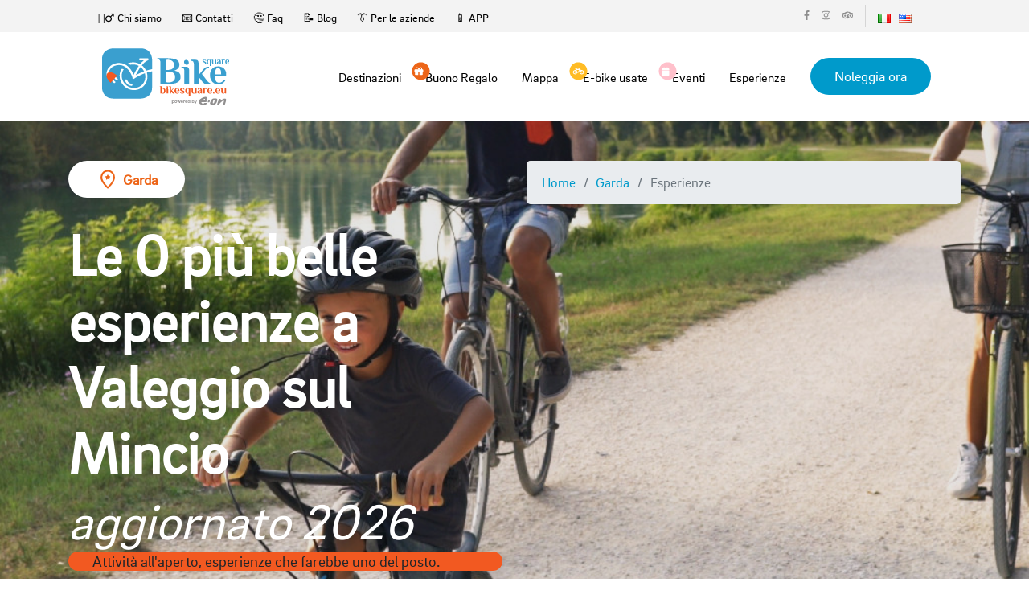

--- FILE ---
content_type: text/html; charset=UTF-8
request_url: https://ebike.bikesquare.eu/ita/destinations/experience/a-valeggio-sul-mincio?%2Feng%2Fdestinations%2Fexperience%2Fa-valeggio-sul-mincio=&%2Fita%2Fdestinations%2Fexperience%2Fa-valeggio-sul-mincio=
body_size: 5367
content:
<!doctype html>
<html lang="ita">


<head>
    <title>Le 0 più belle esperienze a Valeggio sul Mincio - Aggiornato 2026 | BikeSquare</title>
  <meta charset="utf-8">  <link rel="icon" href="/ebike2021/img/favicon.ico">

  <meta name="viewport" content="width=device-width, initial-scale=1">
  <meta http-equiv="content-language" content="ita" />
  <meta name="google-site-verification" content="I4HMyyOSVdb-E5mKe5VKCIE1MERkDvu3ymTXSwGfQBY" />
  <meta name="author" content="BikeSquare" />
    <meta property="og:type" content="website">
  <meta property="og:url" content="https://ebike.bikesquare.eu/ita/destinations/experience/a-valeggio-sul-mincio?/ita/destinations/experience/a-valeggio-sul-mincio&%2Feng%2Fdestinations%2Fexperience%2Fa-valeggio-sul-mincio=&%2Fita%2Fdestinations%2Fexperience%2Fa-valeggio-sul-mincio=">
  <link rel="canonical" href="https://ebike.bikesquare.eu/ita/destinations/experience/a-valeggio-sul-mincio?/ita/destinations/experience/a-valeggio-sul-mincio&%2Feng%2Fdestinations%2Fexperience%2Fa-valeggio-sul-mincio=&%2Fita%2Fdestinations%2Fexperience%2Fa-valeggio-sul-mincio=" />
  <meta property="og:title" content="Le 0 più belle esperienze a Valeggio sul Mincio - Aggiornato 2026, BikeSquare ">
    <meta property="og:image" content="">
    <meta property="og:locale" content="ita">
  <meta property="fb:pages" content="https://www.facebook.com/BikeSquaree/" />

  <meta name="apple-itunes-app" content="app-id=1346583687" />
  <meta name="apple-mobile-web-app-capable" content="no" />
  <meta name="apple-mobile-web-app-title" content="BikeSquare" />
  <link rel="alternate" href="android-app://eu.bikesquare.ebike" />

  <meta name="MobileOptimized" content="width" />
  <meta name="HandheldFriendly" content="true" />

  <meta name="description" content="Avventure all&#039;aria aperta a Valeggio sul Mincio, attività escursioni e esperienze."><meta name="keywords" content="Esperienze in ebike a Valeggio sul Mincio, cose da fare a Valeggio sul Mincio, esperienze a Valeggio sul Mincio">
  <link rel="stylesheet" href="/js/node_modules/bootstrap/dist/css/bootstrap.min.css">  <link rel="stylesheet" href="/js/node_modules/bootstrap-vue/dist/bootstrap-vue.css">  <link rel="stylesheet" href="/js/node_modules/bootstrap-icons/font/bootstrap-icons.css">
  <link rel="stylesheet" href="/ebike2021/css/spinner.css">
  <link rel="stylesheet" href="/ebike2021/css/style.css">  <link rel="stylesheet" href="/ebike2021/css/mix/Destinations/view.css?id=43ea976c3073e7a9ab4b">    

  <noscript>
    <style>
        [v-cloak] {
            display: revert !important;
        }
        .cloak-spinner {
            display: none;
        }
    </style>
  </noscript>

  
<!-- Google Tag Manager -->
<script>(function(w,d,s,l,i){w[l]=w[l]||[];w[l].push({'gtm.start':
new Date().getTime(),event:'gtm.js'});var f=d.getElementsByTagName(s)[0],
j=d.createElement(s),dl=l!='dataLayer'?'&l='+l:'';j.async=true;j.src=
'https://www.googletagmanager.com/gtm.js?id='+i+dl;f.parentNode.insertBefore(j,f);
})(window,document,'script','dataLayer','GTM-MZHBSCF');</script>
<!-- End Google Tag Manager --></head>

<body class="page-page">
  
<!-- Google Tag Manager (noscript) -->
<noscript><iframe src="https://www.googletagmanager.com/ns.html?id=GTM-MZHBSCF"
height="0" width="0" style="display:none;visibility:hidden"></iframe></noscript>
<!-- End Google Tag Manager (noscript) -->
  
  <div id="app">
    <div>
      <!-- mobile menu -->
      <div v-show="showMobile" style="display:none">
        
<div class="mobile-menu d-flex flex-column">
  <header class="header">
    <div class="header-content d-flex align-items-center">
      <div class="container-fluid">
        <div class="row justify-content-center">
          <div class="col-xl-10 d-flex align-items-center justify-content-between">
            <a href="/ita" class="logo"><img src="/ebike2021/img/logo.png" alt="logo" class="d-block"></a>
            <div class="header-content-block d-flex align-items-center">
              <div class="nav-icon d-flex align-items-center" @click="showMobileMenu()"><span class="flex-grow-1"></span></div>
            </div>
          </div>
        </div>
      </div>
    </div>
  </header>
  <!--//End Header-->

  <div class="mobile-menu-content flex-grow-1 d-flex align-items-center justify-content-center">
    <div class="mobile-menu-block">
      <div class="mobile-menu-row">
        <div class="d-flex  justify-content-center">
                                            <a class="pr-2" href="/ita/destinations/experience/a-valeggio-sul-mincio?%2Fita%2Fdestinations%2Fexperience%2Fa-valeggio-sul-mincio=&%2Feng%2Fdestinations%2Fexperience%2Fa-valeggio-sul-mincio=">
                            <img src="/img/flags/it.png" alt="it">            </a>
                                  <a class="pr-2" href="/eng/destinations/experience/a-valeggio-sul-mincio?%2Fita%2Fdestinations%2Fexperience%2Fa-valeggio-sul-mincio=&%2Feng%2Fdestinations%2Fexperience%2Fa-valeggio-sul-mincio=">
                            <img src="/img/flags/en.png" alt="en">            </a>
                  </div>
      </div>
      <div class="mobile-menu-row">
        <ul class="mobile-menu-links">
          <li><a href="/ita/destinations">Destinazioni</a></li>
          <li><a href="/buono-regalo"><span><i class="fa fa-gift" style="font-size: 14px; font-weight: 100"></i></span> Buono Regalo</a></li>
          <li><a href="https://shop.bikesquare.eu" target="_blank"><span><i class="fa fa-bicycle" style="font-size: 14px; font-weight: 100"></i></span> E-bike usate</a></li>
          <li><a href="/ita/percorsi?tipo=6" title="esperienze tutto compreso">Esperienze</a></li>

          <li><a href="/ita/mappa?destinazione=9">Mappa</a></li>
          <li><a href="/eng/garda/percorsi">Percorsi</a></li>
          <li><a href="/eng/garda/prezzi">Prezzi</a></li>
          <li><a href="/app">APP</a></li>
        </ul>
      </div>
      <div class="mobile-menu-row text-center">
        <div class="header-top-media d-inline-flex align-items-center">
          <a href="https://www.facebook.com/BikeSquaree" target="_blank"><i class="fab fa-facebook-f"></i></a>
          <a href="https://www.instagram.com/BikeSquaree/" target="_blank"><i class="fab fa-instagram"></i></a>
          <a href="https://www.tripadvisor.it/Attraction_Review-g1549791-d14063881-Reviews-BikeSquare-Novello_Province_of_Cuneo_Piedmont.html" target="_blank"><i class="fab fa-tripadvisor"></i></a>
        </div>
        <div><a href="/destinations/prenota/" class="btn btn-danger">Noleggia ora</a></div>
      </div>
    </div>
  </div>

</div>      </div>
      <!-- /mobile-menu -->

      <div class="wrapper">

        <header class="header page-header">
          <div class="header-top d-none d-md-flex align-items-center">
  <div class="container-fluid">
    <div class="row justify-content-center">
      <div class="col-xl-10 d-flex align-items-center justify-content-between">
        <ul class="header-top-links d-flex align-items-center">
          <li><a href="/ita/pages/chi-siamo">🙎‍♂️ Chi siamo</a></li>
          <li><a href="/contact">📧 Contatti</a></li>
          <li><a href="/ita/pages/faq">🤔 Faq</a></li>
          <li><a href="https://b2b.bikesquare.eu/blog" target="b2b">📝 Blog</a></li>
          <li><a href="/ita/pages/aziende">👔 Per le aziende</a></li>          
          <li><a href="/app">📱 APP</a></li>
        </ul>
        <div class="header-top-block d-flex">
          <div class="header-top-column">
            <div class="header-top-media d-flex align-items-center">
              <a href="https://www.facebook.com/bikesquaree" target="_blank"><i class="fab fa-facebook-f"></i></a>
              <a href="https://www.instagram.com/bikesquaree" target="_blank"><i class="fab fa-instagram"></i></a>
              <a href="https://www.tripadvisor.it/Attraction_Review-g1549791-d14063881-Reviews-BikeSquare-Novello_Province_of_Cuneo_Piedmont.html" target="_blank"><i class="fab fa-tripadvisor"></i></a>
            </div>
          </div>
          <div class="header-top-column d-flex ">
            
    <li class="m-0">
                <a class="pr-2" href="/ita/destinations/experience/a-valeggio-sul-mincio">
                        <img src="/img/flags/it.png" alt="it">        </a>
    </li>
    <li class="m-0">
                <a class="pr-2" href="/eng/destinations/experience/a-valeggio-sul-mincio">
                        <img src="/img/flags/en.png" alt="en">        </a>
    </li>
          </div>
        </div>
      </div>
    </div>
  </div>
</div>          
<div class="header-content d-flex align-items-center">
  <div class="container-fluid">
    <div class="row justify-content-center">
      <div class="col-xl-10 d-flex align-items-center justify-content-between">
        <a href="/ita" class="logo"><img src="/ebike2021/img/footer-logo.png" alt="logo" class="d-block">        </a>
        <div class="header-content-block d-flex align-items-center">
          <nav class="menu d-none d-md-block">
            <ul class="d-flex align-items-center">
              <li><a href="/ita/destinations">Destinazioni</a></li>
              <li><a href="/buono-regalo"><span class="gift"><i class="fa fa-gift" style="font-size: 14px; padding-left:3px; font-weight: 100"></i></span>Buono Regalo</a></li>
              <li><a href="/ita/mappa?destinazione=9">Mappa</a></li>
              <li><a href="https://shop.bikesquare.eu" target="_blank"><span class="gift" style="background-color: #ffbc25;"><i class="fa fa-bicycle" style="font-size: 14px; padding-left:4px; font-weight: 100"></i></span> E-bike usate</a></li>
              <li><a href="/ita/percorsi?tipo=5" title="Eventi"><span class="gift" style="background-color: pink;"><i class="fa fa-calendar" style="font-size: 15px; padding-left:4px;"></i></span> Eventi</a></li>
              <li><a href="/ita/percorsi?tipo=6" title="esperienze tutto compreso">Esperienze</a></li>

            </ul>
          </nav>
                      <a href="https://prenota.bikesquare.eu/ita/contacts/prenota/garda" class="btn btn-primary">Noleggia ora</a>
                    <div class="nav-icon d-md-none d-flex align-items-center" @click="showMobileMenu()"><span class="flex-grow-1"></span></div>
        </div>
      </div>
    </div>
  </div>
</div>        </header>

        <main class="main">
          <div v-if="false">
            <!-- Stop displaying this as soon as site loaded -->
            <div class="cloak-spinner"></div>
          </div>
          <div v-cloak>
            <!-- Variabili passate dalla CakePHPView -->
<!-- /Variabili passate dalla CakePHPView -->

<div class="page-banner page-banner-destinations d-flex align-items-center"
  style="background-image: url(/images/bikesquare/destinations/garda/9/copertina/garda.jpg)">
  <div class="container" data-0="opacity:1;" data-top="opacity:1;">
    <div class="row">
      <div class="col-md-6">
		<div class="langhe d-inline-flex align-items-center justify-content-center">
			<span><img src="/ebike2021/img/langhe-icon.png" alt="" class="d-block"></span>
			<span>Garda</span>
		</div>
        <h1>Le 0 più belle esperienze a Valeggio sul Mincio <br> <i class="small">aggiornato 2026</i></h1>
        <p class="page-header-desc">Attività all'aperto, esperienze che farebbe uno del posto.</p>
      </div><!-- End .col-md-6 -->
      <div class="col-md-6">
        <ol class="breadcrumb">
          <li class="breadcrumb-item"><a href="/">Home</a></li>
          <li class="breadcrumb-item"><a href="/ita/garda/">Garda</a></li>
          <li class="breadcrumb-item active">Esperienze</li>
        </ol>
      </div><!-- End .col-md-6 -->
    </div><!-- End .row -->
  </div><!-- End .container -->
</div><!-- End .page-header -->

<div class="container parallax">

  <div class="row">
    <!-- prima riga presentazione -->
    <div
      class="col-10">
      <h2>Esperienze a Valeggio sul Mincio - Scoprire il territorio a Valeggio sul Mincio -  Outdoor a Valeggio sul Mincio - a Valeggio sul Mincio all'aperto.</h2>
      <p class="servizi">Stai cercando il modo migliore per vivere un'esperienza unica a Valeggio sul Mincio?<br>
        Scegli un'avventura in sella ad una bici elettrica! <br>
        La ebike è <strong>gratificante</strong>, ti permette di raggiungere la cima di un paesino arroccato, di affrontare una salita impegnativa. La ebike è anche <strong>divertente</strong> perché mentre pedali puoi chiacchierare, guardarti intorno, avvicinarti ai punti più suggestivi e scoprire panorami da favola a Valeggio sul Mincio. </p>
    </div>
  </div><!-- End presentazione -->
  
  <div class=" mb50"></div>
  <div class="row">
    <div class="col-10 offset-md-2">
    
        </div>
  </div>
  <div class=" mb50"></div>

  




  <div class="row">
        <div class="col-md-6">
                      <h2>Esperienze indimenticabili su due ruote a Valeggio sul Mincio</h2>
                <p class="servizi">Hai già provato l'esperienza di pedalare su una bici elettrica? Anche se non sei allenato puoi pedalare divertendoti, goderti il vento sulla faccia, ammirare il paesaggio e...in un attimo sei già alla fine della salita. 
                <br>Questa sì che sarà un'esperienza indimenticabile!<br>
                </p>      <div class="x-small text-muted">ultimo aggiornamento:
        18-12-2025</div>
    </div>
   
        <div class="col-md-6">
                      <h2>Esperienze e scoperta del territorio</h2>
                <p class="servizi">Con BikeSquare puoi avvicinarti e scoprire il territorio in sella ad una ebike. Puoi organizzare (e noi ti aiutiamo ad organizzare) diverse attività: una visita in cantina, una lezione di cucina regionale, una lezione di yoga oppure potrai scoprire quel prodotto tipico a Valeggio sul Mincio che da tempo volevi assaggiare. Dove? nei punti partner di BikeSquare che sono pronti e felici di ospitare nuovi ospiti. 
                <br>Dove li trovi? tutti sull'APP BikeSquare che suggerisce i percorsi da fare in bici o in bici elettrica!</p>      <div class="x-small text-muted">ultimo aggiornamento:
        31-12-2025</div>
    </div>
   
        <div class="col-md-6">
                      <h2>Servizi per chi affitta le biciclette a Valeggio sul Mincio</h2>
                <p class="servizi">Vuoi <b>affittare una bicicletta</b> ma vorresti avere anche qualche servizio aggiuntivo: sapere cosa vedere e dove fermarti, ricevere aiuto in caso di emergenza, trasporto bagagli, una guida che ti accompagni lungo il giro. BikeSquare offre tuttii servizi per rendere il tuo giro in bici o la tua breve vacanza una vera passeggiata. </p>      <div class="x-small text-muted">ultimo aggiornamento:
        05-01-2026</div>
    </div>
   
        <div class="col-md-6">
                      <h2>Punti di Ricarica e-bike a Valeggio sul Mincio</h2>
                <p class="servizi">Sei in giro in bici elettrica ed hai bisogno di caricare? I partner di BikeSquare sono attrezzati per offrirti una presa, mentre mangi un panino oppure fai una breve sosta con un caffé. Il tempo sufficiente per guadagnare qualche chilometro di autonomia.</p>      <div class="x-small text-muted">ultimo aggiornamento:
        29-12-2025</div>
    </div>
   
      </div>

</div>
</div>          </div>
        </main>
        <!--//End Main-->
        
      </div>
      <!--//End Wrapper-->

      <footer class="footer"> <div class="row g-0 m-0">

  <div class="col-xl-9 p-0 order-xl-2">
    <div class="footer-block d-flex">
      <div class="footer-content flex-grow-1 d-flex flex-column">
        <div class="footer-content-top flex-grow-1 d-flex align-items-center">
          <div class="row flex-grow-1 justify-content-between">
            <div class="col-auto d-none d-md-block">
              <h6>Sitemap</h6>
              <ul>
                <li><a href="/ita/destinations">Destinazioni</a></li>
                <li><a href="/ita/mappa">Mappa</a></li>
                <li><a href="/ita/percorsi">Percorsi</a></li>
                <li><a href="/ita/pages/buono-regalo">Gift cards</a></li>
                <li><a href="https://b2b.bikesquare.eu/marketplace">Marketplace</a></li>
                <li><a href="/destinations/prenota">Noleggia ora</a></li>
              </ul>
            </div>
            <div class="col-auto">
              <h6>Partners</h6>
              <ul>
                <li><a href="https://b2b.bikesquare.eu/target/hotel-ristorante-produttore">Agriturismi, bar, ristoranti e produttori</a></li>
                <li><a href="https://b2b.bikesquare.eu/target/come-diventare-bike-hotel">Come diventare BikeHotel BikeSquare</a></li>
                <li><a href="https://b2b.bikesquare.eu/target/noleggiatore-negozio-bici">Noleggiatore</a></li>
                <li><a href="https://b2b.bikesquare.eu/target/noleggiatore-negozio-bici">Come aprire un punto di noleggio e-bike?</a></li>
                <li><a href="https://b2b.bikesquare.eu/target/produttore-ebike">Produttore di bici</a></li>
                <li><a href="https://b2b.bikesquare.eu/target/territorio-pa-consorzio">Territorio, PA, Consorzio</a></li>
                <li><a href="https://b2b.bikesquare.eu/target/ambassador">Tour Operator, blogger e Ciclo Guide</a></li>
              </ul>
            </div>
            <div class="col-auto d-none d-md-flex flex-column">
              <h6>Altri link</h6>
              <ul class="flex-grow-1">
                <li><a href="/ita/pages/chi-siamo">Chi siamo</a></li>
                <li><a href="https://b2b.bikesquare.eu/blog">Blog</a></li>
                <li><a href="/ita/pages/faq">Faq</a></li>
                <li><a href="/contact">Contatti</a></li>
                <li><a href="/ita/pages/privacy">Privacy Policy</a></li>
                <li><a href="https://prenota.bikesquare.eu/pages/condizioni-generali">
                  Condizioni Generali</a></li>
                
                <li> <a href="/pages/informativa-estesa-sui-cookie">Cookies Policy</a></li>
                <li><a href="#" onclick="document.cookie='cookiebar=;expires=Thu, 01 Jan 1970 00:00:01 GMT;path=/'; setupCookieBar(); return false;">Cambia le impostazioni dei cookies</a>

              </ul>
              <div class="social-media-links d-inline-flex align-items-center">
                <a href="https://www.facebook.com/BikeSquare.eu"><i class="fab fa-facebook-f"></i></a>
                <a href="https://twitter.com/bikesquareeu"><i class="fab fa-twitter"></i></a>
                <a href="https://www.instagram.com/BikeSquareEu/"><i class="fab fa-instagram"></i></a>
                <a href="https://www.tripadvisor.it/Attraction_Review-g1549791-d14063881-Reviews-BikeSquare-Novello_Province_of_Cuneo_Piedmont.html"><i class="fab fa-tripadvisor"></i></a>
              </div>
            </div>
          </div>
        </div>
        <div class="footer-content-bottom d-sm-flex d-md-none align-items-end">
          <div class="row rows align-items-end justify-content-between">
            <div class="col-8 columns">
              <p class="text-sm">© MobilitySquare srl - PMI Innovativa e Società Benefit - Loc. Ciocchini, 18 - 12060 Novello (CN) - p.iva 03642740041 REA: CN-305985</p>
            </div>
            <div class="col-auto columns">
              <div class="social-media-links d-inline-flex align-items-center">
                <a href="https://www.facebook.com/BikeSquare.eu"><i class="fab fa-facebook-f"></i></a>
                <a href="https://twitter.com/bikesquareeu"><i class="fab fa-twitter"></i></a>
                <a href="https://www.instagram.com/BikeSquareEu/"><i class="fab fa-instagram"></i></a>
                <a href="https://www.tripadvisor.it/Attraction_Review-g1549791-d14063881-Reviews-BikeSquare-Novello_Province_of_Cuneo_Piedmont.html"><i class="fab fa-tripadvisor"></i></a>
              </div>
            </div>
          </div>
        </div>
        <div class="footer-content-bottom">
          <p class="text-sm">Il noleggio delle bici elettriche nelle singole destinazioni è gestito da operatori locali che usano il marchio BikeSquare.            BikeSquare non è un'agenzia di viaggio nè un tour operator, ma una rete di soggetti autonomi che collaborano per promuovere il cicloturismo. Ogni servizio è erogato in autonomia dai soggetti che il cliente sceglie. Alcuni tour operator collaborano con BikeSquare per la vendita di pacchetti che si appoggiano sui partner di BikeSquare.</p>
        </div>
      </div>
    </div>
  </div>

  <div class="col-xl-3 p-0 order-xl-1 d-none d-md-block">
    <div class="footer-block d-xl-flex">
      <div class="footer-sidebar flex-grow-1 d-flex flex-column">
        <div class="footer-logo-wrap flex-grow-1 d-flex align-items-center">
          <a href="/"><img src="/ebike2021/img/footer-logo.png" alt="Logo BikeSquare" class="d-block"></a>
        </div>
        <div class="copyright">
          <p class="text-sm">© MobilitySquare srl - PMI Innovativa e Società Benefit - Loc. Ciocchini, 18 - 12060 Novello (CN) - p.iva 03642740041 REA: CN-305985</p>
        </div>
      </div>
    </div>
  </div>

</div></footer>
      <!--//End Footer-->
    </div>
  </div>

  <script src="/ebike2021/js/all.min.js"></script>

  <script src="/ebike2021/js/mix/Destinations/view.js?id=3ba4dc161137cb367fd2" defer="defer"></script><script>var $destination_id = 9;
</script>  <script src="/js/node_modules/vue/dist/vue.min.js"></script><script src="/js/node_modules/bootstrap-vue/dist/bootstrap-vue.min.js"></script><script src="/js/node_modules/bootstrap-vue/dist/bootstrap-vue-icons.min.js"></script><script src="/js/node_modules/axios/dist/axios.min.js"></script><script src="/js/vue/app.js"></script>

</body>

</html>

--- FILE ---
content_type: text/css
request_url: https://ebike.bikesquare.eu/ebike2021/css/spinner.css
body_size: 302
content:
[v-cloak] {
  display: none;
}

[v-cloak] .v-cloak--block {
	display: block;
}

[v-cloak] .v-cloak--inline {
	display: inline;
}

[v-cloak] .v-cloak--inlineBlock {
	display: inline-block;
}

[v-cloak] .v-cloak--hidden {
	display: none;
}

[v-cloak] .v-cloak--invisible {
	visibility: hidden;
}

.v-cloak--block,
.v-cloak--inline,
.v-cloak--inlineBlock {
	display: none;
}


/* from https://tobiasahlin.com/spinkit/ */

.cloak-spinner {
	width: 40px;
	height: 40px;
	background-color: orangered;
	margin: 300px auto;
	-webkit-animation: sk-rotateplane 1.2s infinite ease-in-out;
	animation: sk-rotateplane 1.2s infinite ease-in-out;
}

@-webkit-keyframes sk-rotateplane {
	0% {
		-webkit-transform: perspective(120px)
	}
	50% {
		-webkit-transform: perspective(120px) rotateY(180deg)
	}
	100% {
		-webkit-transform: perspective(120px) rotateY(180deg) rotateX(180deg)
	}
}

@keyframes sk-rotateplane {
	0% {
		transform: perspective(120px) rotateX(0deg) rotateY(0deg);
		-webkit-transform: perspective(120px) rotateX(0deg) rotateY(0deg)
	}
	50% {
		transform: perspective(120px) rotateX(-180.1deg) rotateY(0deg);
		-webkit-transform: perspective(120px) rotateX(-180.1deg) rotateY(0deg)
	}
	100% {
		transform: perspective(120px) rotateX(-180deg) rotateY(-179.9deg);
		-webkit-transform: perspective(120px) rotateX(-180deg) rotateY(-179.9deg);
	}
}

--- FILE ---
content_type: text/css
request_url: https://ebike.bikesquare.eu/ebike2021/css/style.css
body_size: 5884
content:
@charset "utf-8";

/* CSS Document */


/*--Import GLOBAL CSS--*/

@import url(global.css);

body {
    font-family: var(--font-family);
}

.container-fluid {
    padding-left: 15px;
    padding-right: 15px;
}

.mobile-menu {
    min-height: 100vh;
    background-color: var(--primary-color);
    position: fixed;
    left: 0;
    /* top: -100%; */
    width: 100%;
    z-index: 999;
    transition: all 0.3s ease-in-out;
}

.mobile-menu-links li:not(:last-child) {
    margin-bottom: 20px;
}

.mobile-menu-links li {
    text-align: center;
}

.mobile-menu-links li a {
    font-size: 30px;
    font-weight: 700;
    color: #fff;
    line-height: 1;
}

.mobile-menu-row {
    padding: 6vh 30px;
}

.mobile-menu-row:not(:last-child) {
    border-bottom: 1px solid #fff;
}

.mobile-menu .header-top-media a,
.mobile-menu .header-top-media a:hover {
    color: #fff;
}

.mobile-menu .header-top-media a:not(:last-child) {
    margin-right: 25px;
}

.mobile-menu .header-top-media:not(:last-child) {
    margin-bottom: 6vh;
}

@media(max-width:575px) {
    .mobile-menu-links li a {
        font-size: 24px;
    }

    .mobile-menu-row {
        padding: 6vh 20px;
    }
}

@media(max-width:480px) {
    .mobile-menu-links li a {
        font-size: 20px;
    }

    .mobile-menu-row {
        padding: 6vh 15px;
    }
}

.hero-section {
    min-height: 100vh;
    background: url(/ebike2021/img/hero-bg.webp), url(/ebike2021/img/hero-bg.resized.jpg);
    background-position: center top;
    background-repeat: no-repeat;
    background-size: cover;
    position: relative;
}

.header.position-absolute {
    left: 0;
    top: 0;
    width: 100%;
    z-index: 99;
}

.header-top {
    min-height: 40px;
    background-color: #f3f3f3;
    padding: 5px 0;
}

.header-top-links li:not(:last-child) {
    margin-right: 25px;
}

.header-top-links li a {
    font-size: 14px;
    color: #8D8D8D;
}

.header-top-links li a:hover {
    color: var(--primary-color);
}

.header-top-column {
    padding: 0 30px;
}

.header-top-column:not(:last-child) {
    border-right: 1px solid #D5D5D5;
}

.header-top-media a {
    display: block;
    padding: 5px 0;
    line-height: 15px;
    font-size: 12px;
    color: #8D8D8D;
}

.header-top-media a:hover {
    color: var(--primary-color);
}

.header-top-media a:not(:last-child) {
    margin-right: 15px;
}

.header-arrow-link {
    font-size: 10px;
    color: #8D8D8D;
}

.header-arrow-link span {
    margin-right: 8px;
}

.header-arrow-link svg {
    height: 9px;
    position: relative;
    top: 1px;
}

.header-arrow-link:hover {
    color: var(--primary-color);
}

.header-content {
    min-height: 110px;
    padding: 10px 0;
}

.logo img {
    max-width: 158px;
}

.header-content .menu:not(:last-child) {
    margin-right: 50px;
}

.menu ul li:not(:last-child) {
    margin-right: 50px;
}

.menu ul li a {
    font-size: 18px;
    /*color: #fff;*/
    position: relative;
}

.menu ul li a:hover {
    color: var(--secondary-color);
}

header .header-content-block ul li a {
    color: #000;
}

header.page-header {
    background-color: #fff;
    box-shadow: 0 1px 12px rgba(0, 0, 0, 0.08);
}

header.page-header ul li a {
    color: #000;
}

.gift {
    display: flex;
    align-items: center;
    justify-content: cent;
    width: 22px;
    height: 22px;
    border-radius: 100%;
    background-color: var(--secondary-color);
    position: absolute;
    left: 0;
    top: 0;
    transform: translate(-75%, -30%);
    font-size: 10px;
    color: #fff;
}

.hero-section h1 {
    color: #fff;
}

.hero-search:not(:first-child) {
    margin-top: 10vh;
}

.hero-search {
    min-height: 120px;
    background-color: #fff;
    border-radius: 100px;
    padding: 15px 50px;
}

.hero-search-label {
    font-size: 18px;
    font-weight: 700;
    color: #1A1A1A;
}

.hero-search-fields {
    max-width: 700px;
    padding: 0 30px;
}

.hero-search-fields>.row.rows {
    margin: 0 -30px;
}

.hero-search-fields>.row.rows>.columns {
    padding: 0 30px;
}

.hero-search-fields>.row.rows>.columns:not(:last-child) {
    border-right: 1px solid #D6D6D6;
}

.hero-search-field {
    border: 0;
    background: none;
    padding: 0;
    width: 100%;
    color: #8D8D8D;
    font-size: 18px;
}

.mobile-search-form:not(:first-child) {
    margin-top: 40px;
}

.mobile-search {
    min-height: 70px;
    border-radius: 50px;
    width: 100%;
    background-color: #fff;
    padding: 10px 50px;
    font-size: 18px;
    text-align: center;
    border: 0;
}

.main {
    padding: 0px 0;
}

.main .section {
    padding: 0px 0;
}

.section-header:not(:last-child) {
    margin-bottom: 80px;
}

.cards>.row.rows {
    margin: -10px;
}

.cards>.row.rows>.columns {
    padding: 10px;
}

.VueCarousel .card-image,
.card-image {
    height: 290px;
    background-size: cover;
    background-repeat: no-repeat;
    background-position: center center;
    display: flex;
}

.leaflet-popup-content .card-image {
    height: 200px;
    background-size: cover;
    background-repeat: no-repeat;
    background-position: center center;
    display: flex;
}

.card-image:not(:last-child) {
    margin-bottom: 30px;
}

.card-image-content {
    flex-grow: 1;
    position: relative;
    /* padding: 15px 20px; */
}

.card-image-content::before {
    position: absolute;
    left: 0;
    bottom: 0;
    width: 100%;
    height: 50%;
    pointer-events: none;
    content: "";
    background: linear-gradient(to bottom, rgba(0, 0, 0, 0) 0%, rgba(0, 0, 0, 0.5) 100%);
    z-index: 10;
}

.card-labels {
    display: flex;
    align-items: center;
    margin: -3px;
    padding: 10px;
    position: relative;
    z-index: 1;
}

.card-labels span {
    padding: 3px;
}

.card-label {
    padding: 5px 10px;
    line-height: 12px;
    text-align: center;
    border-radius: 25px;
    font-size: 10px;
    color: #fff;
    margin: 2px;
}

.card-label.card-label-primary {
    background-color: var(--primary-color);
}

.card-label.card-label-secondary {
    background-color: var(--secondary-color);
}

.card-image-content p {
    color: #fff;
    position: relative;
    z-index: 1;
    padding: 15px;
}

.card-content-header:not(:last-child) {
    margin-bottom: 20px;
}

.card-content-header p {
    font-weight: 700;
}

.card-content-block p {
    color: var(--text-color);
    max-width: 75%;
}

.card-content-block:not(:last-child) {
    margin-bottom: 30px;
}

.card-link {
    font-size: 14px;
    color: var(--primary-color);
}

.card-link:hover {
    color: var(--secondary-color);
}

.card-icon {
    width: 30px;
    height: 30px;
    border-radius: 100%;
    display: flex;
    align-items: center;
    justify-content: center;
}

.card-icon:not(:last-child) {
    margin-right: 15px;
}

.app-store {
    min-height: 780px;
    background-color: #008eca;
    /* background-color: #009ACB; */
    border-radius: 40px;
    overflow: hidden;
}

.app-store h1,
.app-store p {
    color: #fff;
}

.app-store h1:not(:last-child),
.app-store-block:not(:last-child) {
    margin-bottom: 50px;
}

.app-store-block p {
    max-width: 70%;
}

.app-store-phone {
    position: relative;
}

.app-store-phone img {
    max-width: 80%;
}

.app-store-phone-1 {
    transform: translateY(18%) rotate(25deg);
    position: relative;
    z-index: 1;
}

.app-store-phone-ghost {
    position: absolute;
    left: 0;
    top: 0;
    width: 100%;
    height: 100%;
    transform: translate(15%, 55%) rotate(25deg);
    z-index: 0;
}

video {
    /* override other styles to make responsive */
    width: 100% !important;
    height: auto !important;
}

.play-store img {
    max-height: 70px;
    width: 200px;
}

.play-store a:not(:last-child) {
    margin-right: 35px;
}

.image-article-slide figure:not(:last-child) {
    margin-bottom: 50px;
}

.image-article-slide-content h6:not(:last-child),
.image-article-slide-content p:not(:last-child) {
    margin-bottom: 20px;
}

.image-article-slide-content p {
    font-size: 14px;
    color: var(--text-color);
    max-width: 80%;
}

.routes-header:not(:last-child) {
    margin-bottom: 10px;
}

.routes-header span:not(:last-child) {
    margin-right: 10px;
}

p.routes-header {
    color: var(--secondary-color);
}

.pois-header:not(:last-child) {
    margin-bottom: 10px;
}

.pois-header span:not(:last-child) {
    margin-right: 10px;
}

p.pois-header {
    color: var(--primary-color);
}

.bg-article {
    min-height: 780px;
    border-radius: 40px;
    overflow: hidden;
    position: relative;
    background-size: cover;
    padding: 140px 0;
}

.bg-article::before {
    position: absolute;
    left: 0;
    top: 0;
    width: 100%;
    height: 100%;
    background-color: rgba(0, 0, 0, 0.34);
    content: "";
    z-index: 0;
}

.bg-article .row {
    position: relative;
    z-index: 1;
}

.bg-article h1,
.bg-article h6,
.bg-article p {
    color: #fff;
}

.bg-article h1:not(:last-child) {
    margin-bottom: 30px;
}

.map-section {
    background-color: #FCFCFC;
}

.map-block {
    min-height: 780px;
    border-radius: 40px;
    overflow: hidden;
    position: relative;
    padding: 140px 0;
}

.map-block::before {
    position: absolute;
    left: 0;
    bottom: 0;
    transform: translateY(-20%);
    width: 100%;
    height: 100%;
    background: url(/ebike2021/img/dot-map.png) left bottom no-repeat;
    content: "";
    z-index: 0;
}

.map-block h6,
.map-block-content {
    position: relative;
    z-index: 1;
}

.map-block-content h1:not(:last-child) {
    margin-bottom: 30px;
}

.place-list {
    padding: 0 15px;
}

.place-list h6 {
    color: var(--primary-color);
}

.place-list ul:not(:first-child) {
    margin-top: 10px;
}

.place-list ul li a {
    font-size: 14px;
    color: #808080;
}

.place-list ul li a:hover {
    color: var(--secondary-color);
}

.partners-slider img {
    opacity: 0.35;
    transition: all 0.1s linear;
}

.partners-slider img:hover {
    opacity: 1;
}

.network-section {
    background-color: var(--secondary-color);
}

.network-section {
    min-height: 700px;
}

.network-section .section-header h4,
.network-section .section-header a {
    color: #fff;
}

.network-section .section-header a:hover {
    color: #fff;
    text-decoration: underline;
}

.network-item {
    width: 100%;
}

.network-icon {
    width: 100%;
    height: 125px;
    background-color: #fff;
    border-radius: 20px;
    padding: 10px;
    display: flex;
    align-items: center;
    justify-content: center;
    box-shadow: 0 6px 12px rgba(0, 0, 0, 0.19);
}

.network-icon:not(:last-child) {
    margin-bottom: 20px;
}

.network-item h6 {
    color: #fff;
    text-align: center;
}

.footer-block {
    min-height: 830px;
}

.footer-sidebar {
    padding: 90px 30px 90px calc(100vw/12);
}

.footer-content {
    padding: 90px calc(100vw/12);
    background-color: var(--primary-color);
}

.footer-content-bottom p {
    color: #fff;
    max-width: 80%;
}

.footer-block h6:not(:last-child),
.footer-block ul li:not(:last-child) {
    margin-bottom: 15px;
}

.footer-block h6,
.footer-block ul li a {
    color: #fff;
}

.footer-block ul li a {
    font-size: 18px;
}

.footer-block ul li a:hover {
    color: #fff;
    text-decoration: underline;
}

.social-media-links a {
    font-size: 14px;
    color: #fff;
}

.social-media-links a:hover {
    color: #fff;
    opacity: 0.8;
}

.social-media-links a:not(:last-child) {
    margin-right: 20px;
}

.page-banner {
    min-height: 600px;
    background-position: center center;
    background-repeat: no-repeat;
    padding: 50px 0;
    position: relative;
}

.page-banner::before {
    position: absolute;
    left: 0;
    top: 0;
    width: 100%;
    height: 100%;
    background: rgba(0, 0, 0, 0.1);
    content: "";
    pointer-events: none;
    z-index: 0;
}

.page-banner-1 {
    background-image: url(/ebike2021/img/hero-bg.webp);
}

.page-banner .container-fluid {
    position: relative;
    z-index: 1;
    transform: translateY(75px);
}

.page-banner h1 {
    color: #fff;
}

.page-banner .langhe:not(:last-child) {
    margin-bottom: 30px;
}

.langhe {
    background-color: #fff;
    min-height: 46px;
    min-width: 145px;
    border-radius: 50px;
    padding: 5px 15px;
    font-size: 18px;
    font-weight: 700;
    color: var(--secondary-color);
}

.langhe span:not(:last-child) {
    margin-right: 10px;
}

.main-category-list {
    min-height: 160px;
    padding: 30px 0;
    /* border-bottom: 1px solid #E1E1E1; */
}

a.card-content-header {
    color: #000;
}

.article h4:not(:last-child) {
    margin-bottom: 50px;
}

.article p {
    color: var(--text-color);
    max-width: 50%;
}

.bottom-headding {
    margin-top: 50px;
    transform: translateY(50px);
}

.article:not(:last-child) {
    margin-bottom: 50px;
}

.artcles-section .article p {
    max-width: 90%;
}

.app-block {
    background: url(/ebike2021/img/mobile-shape-app.png) right bottom no-repeat var(--primary-color);
    background-size: 80% auto;
    border-radius: 40px;
    padding: 60px;
    overflow: hidden;
}

.app-block h2 {
    color: #fff;
}

.app-block h2:not(:last-child) {
    margin-bottom: 50px;
}

.page-map {
    height: 300px;
    overflow: hidden;
    border-radius: 40px;
    position: relative;
}

.page-map iframe {
    width: 100%;
    height: 100%;
}

.page-map-content {
    position: absolute;
    left: 0;
    top: 0;
    width: 100%;
    height: 100%;
    z-index: 999;
}

.page-wrapper {
    height: 100vh;
    overflow: hidden;
}

.page-left {
    padding: 0 80px;
    height: calc(100vh - 150px);
}

.page-right iframe {
    width: 100%;
    height: 100%;
}

.main-category-list .card-content-header p {
    white-space: nowrap;
}

.page-left-block:not(:last-child) {
    margin-bottom: 50px;
}

.page-left .main-category-list {
    min-height: auto;
    border: 0;
    padding: 15px 0;
}

.page-left .main-category-list .card-content-header {
    opacity: 0.8;
}

.page-left .main-category-list .card-content-header.active {
    opacity: 1;
}

.page-left {
    overflow: hidden;
    overflow-y: scroll;
}

.page-left-block-header:not(:last-child) {
    margin-bottom: 30px;
}

.page-left-block-header p:not(:last-child) {
    margin-bottom: 10px;
}

.page-left-wrap {
    padding: 50px 0;
}

.card-sliders .swiper-slide {
    width: 290px;
}

.label-sliders .swiper-slide {
    width: auto;
}

.two-column-page {
    position: relative;
}

.two-column-toggle {
    position: absolute;
    right: 30px;
    bottom: 30px;
    width: 50px;
    height: 50px;
    border-radius: 100%;
    background-color: #fff;
    z-index: 999;
    cursor: pointer;
    box-shadow: 0 5px 10px rgba(0, 0, 0, 0.08);
    background: url(/ebike2021/img/map-icon-2.png) center center no-repeat #fff;
}

.two-column-toggle.toggle-bg {
    background: url(/ebike2021/img/dots.png) center center no-repeat #fff;
}

.two-column-page>.row>.column {
    width: 50vw;
}

.card-sliders,
.label-sliders {
    position: relative;
}

.card-sliders::after,
.label-sliders::after {
    position: absolute;
    pointer-events: none;
    right: 0;
    top: 0;
    width: 50%;
    height: 100%;
    content: "";
    background-color: #000;
    z-index: 99;
    background: linear-gradient(to right, rgba(255, 255, 255, 0) 0%, rgba(255, 255, 255, 0.8) 100%);
}

.label-item {
    display: inline-block;
    border-radius: 50px;
    font-size: 16px;
    color: var(--text-color);
    text-align: center;
    padding: 5px 25px;
    border: 1px solid #8D8D8D;
}

.label-item:hover {
    color: #fff;
    background-color: var(--primary-color);
    border-color: var(--primary-color);
}


/* .main-map {
    background: url(/ebike2021/img/mag-bg.jpg) center center no-repeat;
    background-size: cover;
} */

.page-right {
    position: relative;
}

.page-right-header {
    position: absolute;
    left: 0;
    top: 0;
    width: 100%;
    padding: 30px 15px;
}

.page-right-header .mobile-search-form input {
    width: 500px;
}

.arrow {
    padding: 10px;
}

.arrow:focus {
    outline: none;
}

.arrow:not(:last-child) {
    margin-right: 15px;
}

.map-location-1 {
    position: absolute;
    left: 50%;
    top: 50%;
    transform: translate(-50%, -50%);
    cursor: pointer;
}

.modal-overlay {
    position: absolute;
    left: 0;
    top: 0;
    width: 100%;
    height: 100%;
    background: rgba(0, 0, 0, 0.2);
    opacity: 0;
    visibility: hidden;
    transition: all 0.1s linear;
}

.modal-overlay.active {
    opacity: 1;
    visibility: visible;
}

.map-modal {
    width: 550px;
    background-color: #fff;
    padding: 50px;
    border-radius: 25px;
    position: absolute;
    left: 50%;
    top: 50%;
    transform: translate(-50%, -50%);
    z-index: 999;
    opacity: 0;
    visibility: hidden;
    transition: all 0.1s linear;
}

.map-modal.active {
    opacity: 1;
    visibility: visible;
}

.map-modal-image img {
    width: 100%;
}

.map-modal-image:not(:last-child),
.map-modal-content:not(:last-child) {
    margin-bottom: 20px;
}

.map-modal-content h4:not(:last-child) {
    margin-bottom: 15px;
}

.map-modal-content p {
    color: var(--text-color);
    line-height: 1.5;
}

.map-modal-close {
    width: 20px;
    height: 20px;
    position: absolute;
    right: 20px;
    top: 20px;
    cursor: pointer;
}

.map-modal-close::before,
.map-modal-close::after {
    width: 2px;
    height: 100%;
    position: absolute;
    background-color: #000;
    content: "";
    left: 50%;
    top: 50%;
}

.map-modal-close::before {
    transform: translate(-50%, -50%) rotate(-45deg);
}

.map-modal-close::after {
    transform: translate(-50%, -50%) rotate(45deg);
}

.options-toggle {
    width: 70px;
    height: 70px;
    border-radius: 100%;
    background-color: var(--primary-color);
    cursor: pointer;
}

.options-toggle:not(:last-child) {
    margin-right: 15px;
}

.options {
    position: absolute;
    left: 0;
    top: 50%;
    transform: translate(-125%, -50%);
    width: calc(100% - 50px);
    background-color: #fff;
    border-radius: 0 20px 20px 0;
    padding: 50px 50px;
    min-height: 80vh;
    z-index: 999;
    transition: all 0.1s linear;
}

.options.active {
    transform: translate(0, -50%);
}

.options-close {
    width: 20px;
    height: 20px;
    position: absolute;
    right: 20px;
    top: 20px;
    cursor: pointer;
}

.options-close::before,
.options-close::after {
    width: 2px;
    height: 100%;
    position: absolute;
    background-color: #000;
    content: "";
    left: 50%;
    top: 50%;
}

.options-close::before {
    transform: translate(-50%, -50%) rotate(-45deg);
}

.options-close::after {
    transform: translate(-50%, -50%) rotate(45deg);
}

.options-list li:not(:last-child) {
    margin-bottom: 15px;
}

.options-block:not(:last-child) {
    margin-bottom: 25px;
}

@media(max-width:1399px) {
    .main {
        /*padding: 80px 0;*/
    }

    .main .section {
        padding: 80px 0;
    }

    .header-top-column {
        padding: 0 15px;
    }

    .menu ul li a {
        font-size: 16px;
    }

    .menu ul li:not(:last-child),
    .header-content .menu:not(:last-child) {
        margin-right: 30px;
    }

    .app-store,
    .bg-article,
    .map-block {
        min-height: 700px;
        border-radius: 30px;
    }

    .app-store h1:not(:last-child),
    .app-store-block:not(:last-child) {
        margin-bottom: 40px;
    }

    .section-header:not(:last-child) {
        margin-bottom: 70px;
    }

    .bg-article,
    .map-block {
        padding: 120px 0;
    }

    .map-block {
        border-radius: 0;
    }

    .footer-block ul li a {
        font-size: 16px;
    }

    .footer-block h6:not(:last-child),
    .footer-block ul li:not(:last-child) {
        margin-bottom: 10px;
    }

    .app-block,
    .page-map {
        border-radius: 30px;
    }

    .page-left {
        padding: 0 50px;
    }

    .map-modal {
        width: 500px;
        padding: 30px;
        border-radius: 20px;
    }
}

@media(min-width:1200px) {
    .swiper-scrollbar {
        display: none !important;
    }
}

@media(max-width:1199px) {
    .main {
        padding: 60px 0;
    }

    .main .section {
        padding: 60px 0;
    }

    .header-content {
        min-height: 90px;
    }

    .logo img {
        max-width: 130px;
    }

    .menu ul li a {
        font-size: 14px;
    }

    .gift {
        width: 20px;
        height: 20px;
        transform: translate(-85%, -40%);
    }

    .gift img {
        max-width: 50%;
    }

    .hero-search-fields {
        padding: 0 15px;
    }

    .hero-search-fields>.row.rows {
        margin: 0 -15px;
    }

    .hero-search-fields>.row.rows>.columns {
        padding: 0 15px;
    }

    .hero-search {
        padding: 10px 30px;
    }

    .hero-search {
        min-height: 100px;
    }

    .hero-search-label,
    .hero-search-field {
        font-size: 16px;
    }

    .cards {
        margin: 0 -15px 0 0;
    }

    .cards .swiper-container,
    .image-article-slider,
    .routes-slider,
    .partners-slider {
        padding-bottom: 100px;
    }

    .app-store,
    .bg-article {
        min-height: 600px;
        border-radius: 20px;
    }

    .map-block {
        border-radius: 0;
    }

    .app-store h1:not(:last-child),
    .app-store-block:not(:last-child) {
        margin-bottom: 30px;
    }

    .app-store-block p {
        max-width: 90%;
    }

    .section-header:not(:last-child) {
        margin-bottom: 60px;
    }

    .image-article-slide figure:not(:last-child) {
        margin-bottom: 40px;
    }

    .bg-article,
    .map-block {
        padding: 100px 0;
    }

    .map-block::before {
        background-size: 100% auto;
        background-position: 10vw bottom;
        transform: translateY(-45%);
    }

    .partners-slider-wrap {
        margin: 0 -15px 0 0;
    }

    .network-icon {
        border-radius: 15px;
        min-height: 100px;
    }

    .network-icon:not(:last-child) {
        margin-bottom: 15px;
    }

    .network-section .section-content>.row.rows {
        margin: -15px -5px;
    }

    .network-section .section-content>.row.rows>.columns {
        padding: 15px 5px;
    }

    .footer-block {
        min-height: auto;
    }

    .footer-logo-wrap:not(:last-child),
    .footer-content-top:not(:last-child) {
        margin-bottom: 50px;
    }

    .footer-block ul li a {
        font-size: 17px;
    }

    .footer-sidebar,
    .footer-content {
        padding-top: 50px;
        padding-bottom: 50px;
    }

    .footer-content-bottom p {
        max-width: 100%;
    }

    .page-banner {
        min-height: 550px;
    }

    .article p {
        max-width: 80%;
    }

    .app-block {
        padding: 30px;
    }

    .app-block h2:not(:last-child) {
        margin-bottom: 30px;
    }

    .app-block {
        max-width: 500px;
        min-height: 600px;
    }

    .app-block,
    .page-map {
        border-radius: 20px;
    }

    .page-left {
        padding: 0 30px;
        height: calc(100vh - 130px);
    }

    .page-right-header .mobile-search-form input {
        width: 450px;
    }

    .map-modal {
        width: 90%;
    }
}

@media(max-width:991px) {
    .main {
        padding: 50px 0;
    }

    .main .section {
        padding: 50px 0;
    }

    .menu ul li:not(:last-child),
    .header-content .menu:not(:last-child) {
        margin-right: 25px;
    }

    .cards .swiper-container,
    .image-article-slider,
    .routes-slider,
    .partners-slider {
        padding-bottom: 50px;
    }

    .app-store,
    .bg-article {
        min-height: 500px;
    }

    .section-header:not(:last-child) {
        margin-bottom: 50px;
    }

    .image-article-slider .swiper-slide {
        width: 400px;
    }

    .image-article-slide-content h6:not(:last-child),
    .image-article-slide-content p:not(:last-child) {
        margin-bottom: 15px;
    }

    .image-article-slider-wrap {
        margin: 0 -15px 0 0;
    }

    .bg-article {
        padding: 80px 0;
    }

    .footer-block ul li a {
        font-size: 16px;
    }

    .footer-logo-wrap:not(:last-child),
    .footer-content-top:not(:last-child) {
        margin-bottom: 30px;
    }

    .page-banner {
        min-height: 500px;
    }

    .page-banner .langhe:not(:last-child) {
        margin-bottom: 15px;
    }

    .langhe {
        min-height: 40px;
        min-width: 120px;
        font-size: 14px;
    }

    .langhe img {
        max-height: 20px;
    }

    .langhe span:not(:last-child) {
        margin-right: 8px;
    }

    .two-column-page>.row>.column {
        width: 100vw;
    }

    .page-left-wrap {
        padding: 30px 0;
    }

    .two-column-page>.row {
        position: relative;
    }

    .two-column-page>.row>.column {
        position: absolute;
        left: 0;
        top: 0;
        width: 100%;
        height: 100%;
    }

    .two-column-page>.row>.column {
        transition: all 0.1s linear;
    }

    .two-column-page>.row>.column.column-left {
        z-index: 9;
        background-color: #fff;
    }

    .two-column-page>.row>.column.column-right {
        opacity: 0;
        visibility: hidden;
    }

    .two-column-page>.row>.column.column-right.active {
        opacity: 1;
        visibility: visible;
        z-index: 99;
    }

    .two-column-page>.row>.column.column-left.inactive {
        opacity: 0;
        visibility: hidden;
    }

    .header.page-header {
        position: relative;
        z-index: 999;
    }

    .card-sliders,
    .label-sliders {
        margin-right: -30px;
    }

    .card-sliders::after,
    .label-sliders::after {
        display: none;
    }

    .page-right-header .mobile-search-form input {
        width: 400px;
    }

    .map-modal {
        width: 80%;
        top: auto;
        bottom: 0;
        transform: translate(-50%, 150%);
        padding: 50px 30px;
        border-radius: 20px 20px 0 0;
    }

    .map-modal.active {
        transform: translate(-50%, 0);
    }

    .map-modal,
    .map-modal.active {
        opacity: 1;
        visibility: visible;
    }

    .modal-overlay,
    .modal-overlay.active {
        opacity: 0;
        visibility: hidden;
    }
}

@media(min-width:768px) {
    body.menu-active .wrapper {
        transform: none !important;
    }

    body.menu-active .mobile-menu {
        top: -100% !important;
        opacity: 0 !important;
    }
}

@media(max-width:767px) {
    .main {
        padding: 40px 0;
    }

    .main .section {
        padding: 40px 0;
    }

    .header .nav-icon:not(:first-child) {
        margin-left: 25px;
    }

    body.menu-active {
        overflow: hidden;
    }

    .wrapper {
        transition: all 0.3s ease-in-out;
    }

    .app-store {
        padding-top: 100px;
        text-align: center;
    }

    .app-store-phone-1 {
        transform: translateY(20%);
    }

    .app-store-phone-ghost {
        transform: translate(50%, 50%);
    }

    .app-store-phone,
    .app-store-phone img {
        margin: 0 auto;
    }

    .play-store a:not(:last-child) {
        margin-right: 15px;
    }

    .play-store img {
        max-height: 70px;
        width: 200px;
    }

    .section-header:not(:last-child) {
        margin-bottom: 40px;
    }

    .image-article-slider .swiper-slide {
        width: 350px;
    }

    .image-article-slide figure:not(:last-child) {
        margin-bottom: 30px;
    }

    .image-article-slide-content h6:not(:last-child),
    .image-article-slide-content p:not(:last-child) {
        margin-bottom: 10px;
    }

    .routes-slider .swiper-slide {
        width: 300px;
    }

    .bg-article,
    .map-block {
        padding: 60px 0;
        text-align: center;
    }

    .bg-article p br {
        display: none;
    }

    .map-block {
        min-height: 500px;
    }

    /*
    .place-list ul {
        display: none;
    }
    */
    .place-list h6 {
        text-align: center;
    }

    .place-list>.row.rows {
        margin: -5px;
    }

    .place-list>.row.rows>.columns {
        padding: 5px;
    }

    .place-list h6 {
        padding: 20px 15px;
        border-bottom: 1px solid var(--primary-color);
    }

    .footer-block ul li a {
        font-size: 15px;
    }

    .footer-content-top:not(:last-child),
    .footer-content-bottom:not(:last-child) {
        margin-bottom: 50px;
    }

    .social-media-links a:not(:last-child) {
        margin-right: 15px;
    }

    .page-banner {
        min-height: 400px;
    }

    .article p {
        max-width: 90%;
    }

    .bottom-headding {
        transform: none;
    }

    .app-block {
        min-height: 500px;
    }

    .page-left {
        height: calc(100vh - 90px);
    }

    .page-right-header .mobile-search-form input {
        width: 100%;
    }

    .page-right-header .mobile-search-form {
        max-width: 80%;
    }

    .map-modal {
        width: 100%;
    }

    .options {
        padding: 30px;
    }

    .options {
        width: calc(100% - 30px);
    }
}

@media(max-width:575px) {
    .mobile-search {
        font-size: 16px;
    }

    .mobile-search {
        min-height: 60px;
    }

    .mobile-search-form:not(:first-child) {
        margin-top: 30px;
    }

    .card-content-block p {
        max-width: 100%;
    }

    .app-store {
        padding-top: 80px;
    }

    .play-store a:not(:last-child) {
        margin-right: 10px;
    }

    .play-store img {
        max-height: 70px;
        width: 200px;
    }

    .section-header:not(:last-child) {
        margin-bottom: 30px;
    }

    .image-article-slider .swiper-slide {
        width: 300px;
    }

    .image-article-slide figure:not(:last-child) {
        margin-bottom: 25px;
    }

    .routes-slider .swiper-slide {
        width: 250px;
    }

    .options-toggle {
        width: 60px;
        height: 60px;
    }

    .options-toggle:not(:last-child) {
        margin-right: 10px;
    }
}

@media(max-width:480px) {
    .mobile-search {
        font-size: 14px;
    }

    .mobile-search {
        min-height: 50px;
    }

    .app-store {
        padding-top: 50px;
    }

    .options-toggle {
        width: 50px;
        height: 50px;
    }
}

h1.titolo-percorso {
    color: #fff;
    font-size: 14px;
    padding: 8px 4px;
    font-size: 28px;
}

h1.title-border {
    font-size: 28px !important;
    font-weight: 700;
}

.trovi .label {
    color: #fff;
    font-weight: 300;
    padding: 2px;
    border-radius: 100px !important
}

.page-header-percorso {
    background-repeat: no-repeat;
    background-size: cover;
    height: 85vh;
    background-position-y: center;
}

.page-header.parallax h1,
.page-header.parallax h2,
.page-header.parallax h3,
.page-header.parallax p.page-header-desc {
    background-color: #f25921;
    margin-bottom: 10px;
    border-radius: 50px;
    padding-left: 30px;
    padding-left: 30px;
}

p.page-header-desc {
    background-color: #f25921;
    margin-bottom: 10px;
    border-radius: 50px;
    padding-left: 30px !important;
    padding-left: 30px !important;
}

.page-header-percorso {
    color: white;
}


.btn-success:hover {
    color: #000;
}

.percorso h2.title-underblock,
.percorso h2,
h2.title-underblock {
    font-size: 28px;
    font-weight: 300;
    padding-top: 1em;
    padding-bottom: 0.2em;
}

.card {
    border-radius: 0.90rem !important;
}

.d-block {
    margin-left: 5px;
}

.breadcrumb {
    font-size: .9em;
}

h3.service-title {
    font-size: 22px;
}



header.home-header {
    position: absolute;
    left: 0;
    top: 0;
    width: 100%;
    z-index: 99;
}

.page-home .main {
    padding-top: 0;
}

.card-image-content a {
    color: white;
    font-weight: bold;
    z-index: 12;
}

.percorsi-collegati .card {
    margin-bottom: 12px;
}

.main .section {
    padding: 80px 0 80px 0;
}

h2,
h3,
h4 {
    padding-top: 1em;
    padding-bottom: 0.2em;
}

.page {
    padding-bottom: 4em;
}

.percorso p {
    padding-bottom: 1em;
}


.hero-search-bar .vs__dropdown-menu {
    cursor: pointer !important;
    list-style-type: none !important;
    overflow-x: hidden;
    border: none;
    border-radius: 32px !important;
    margin-top: 12px !important;
    padding: 16px 32px !important;
    width: 20em;
}

.hero-search-bar .vs__dropdown-option {
    padding: 0.5em 20px;
}

.copertina-element {
    min-height: 290px;
}

.leaflet-popup-content .copertina-element {
    min-height: 200px;
}

.article-bici {
    font-size: 28px;
    font-weight: 300;
    padding-bottom: 0.2em;
}

.testo-info {
    font-size: 15px;
    font-weight: 300;
    padding-top: 1em;
    padding-bottom: 0.2em;


}


.color-red {
    color: red;
    font-weight: bold;
}

html {
    scroll-behavior: smooth;
    font-size: 120%;
}

p {
    font-size: 100%;
    line-height: 1.3;
}



/** https: //www.florin-pop.com/blog/2019/03/css-pulse-effect/ **/
@keyframes pulse {
    0% {
        transform: scale(1.2);

    }

    70% {
        transform: scale(1);

    }

    100% {
        transform: scale(1.2);
    }
}

.blob {
    transform: scale(1);
    animation: pulse 2s infinite;
}

.sponsor {
    color: silver;
    font-size: .8em;
    font-style: italic;
    vertical-align: middle;
}

.row.sponsor {
    border-bottom: 1px dotted silver;
}


#cookiebar-save-customized {
    padding: 2em !important;
    background-color: green !important;
    margin-top: 1em;
}

#cookie-bar {
    padding: 30vh 0 !important;
    font-size: larger;
    z-index: 1000 !important;
}

#cookie-bar-prompt-content {
    z-index: 10000 !important;
}

.border {
    border: 1px solid #f1f1f1;
}

.map-button-overlay {
    right: 50px;
    bottom: 50px;
    z-index: 10;
}

.search-bar-overlay {
    left: 15%;
    width: 70%;
    top: 20px;
    z-index: 10;
}

.vue2leaflet-map {
    z-index: 1 !important;
    overflow: hidden !important;
}

.rounded-circle {
    border-radius: 50% !important;
    border-width: 4px;
    border-color: white;
}

.mini-icon {
    height: 1em;
    display: inline;
}

.form-inline .form-group label {
    margin-right: 2em;
}


/* gestore stile timeline (fixed: centering dei punti rispetto alla linea) */
ul.timeline {
    list-style: none;
    position: relative;
    margin: 0;
    padding: 0;
}

ul.timeline:before {
    content: "";
    background: #d4d9df;
    position: absolute;
    left: 30px;      /* posizione della linea verticale */
    top: 0;
    width: 2px;
    height: 100%;
    z-index: 100;
}

ul.timeline > li {
    margin: 12px 0;
    padding-left: 70px; /* lascia spazio sufficiente per linea + punto */
    position: relative;
    display: block;
}


ul.timeline > li:before {
    content: "";
    position: absolute;
    left: 30px;             
    top: 50%;               
    transform: translate(-50%, -50%); 
    width: 20px;
    height: 20px;
    background: #fff;
    border-radius: 50%;
    border: 3px solid var(--primary-color);
    z-index: 200;
}



--- FILE ---
content_type: text/css
request_url: https://ebike.bikesquare.eu/ebike2021/css/global.css
body_size: 1534
content:
@charset "utf-8";

/* CSS Document */

/* Override Bootstrap-Vue */
.custom-control-input:checked ~ .custom-control-label::before {
	border-color: var(--primary-color);
	background-color: var(--primary-color);
}


/*--GENERAL CSS--*/

ul {
    margin: 0;
    padding: 0;
}

li {
    list-style: none;
}

img {
    max-width: 100%;
}

p,
label {
    margin: 0;
    padding: 0;
}

a {
    text-decoration: none;
}

a:focus,
button:focus {
    outline: none;
}

a,
span {
    display: inline-block;
}

button {
    border: 0;
    background: none;
    padding: 0;
    margin: 0;
}

a:hover {
    text-decoration: none;
}

h1,
h2,
h3,
h4,
h5,
h6 {
    padding: 0;
    margin: 0;
    font-weight: normal;
}

figure {
    margin: 0;
}

input:focus {
    outline: none;
}


/*--TRANSITIONS--*/

a,
.transition-all {
    -o-transition: all 0.1s linear;
    -moz-transition: all 0.1s linear;
    -khtml-transition: all 0.1s linear;
    -webkit-transition: all 0.1s linear;
    -ms-transition: all 0.1s linear;
    transition: all 0.1s linear;
}


/*--Row and Rows--*/

.row.rows {
    margin: -15px;
}

.row.rows .columns {
    padding: 15px;
}


/*--Placeholder--*/

::-webkit-input-placeholder {
    opacity: 1;
}

::-moz-placeholder {
    opacity: 1;
}

:-ms-input-placeholder {
    opacity: 1;
}

:-moz-placeholder {
    opacity: 1;
}


/*--Variables--*/

@font-face {
    font-family: "EONBrixSans";
    src: url("../fonts/EON_BrixSansWeb-Regular.woff2") format("woff2");
    font-weight: normal;
}

:root {
    --font-family: 'EONBrixSans', sans-serif;
    --primary-color: #009ACB;
    --secondary-color: #ED6518;
    --text-color: #808080;
}


/*--Headdings--*/

h1 {
    font-size: 72px;
    line-height: 1.15;
    font-weight: 700;
}

h2 {
    font-size: 52px;
    font-weight: 700;
}

h4 {
    font-size: 30px;
    font-weight: 700;
}

h6 {
    font-size: 18px;
    font-weight: 700;
}

@media(max-width:1199px) {
    h1 {
        font-size: 60px;
    }
    h2 {
        font-size: 45px;
    }
    h4 {
        font-size: 28px;
    }
    h6 {
        font-size: 17px;
    }
}

@media(max-width:991px) {
    h1 {
        font-size: 50px;
    }
    h2 {
        font-size: 40px;
    }
    h4 {
        font-size: 26px;
    }
    h6 {
        font-size: 16px;
    }
}

@media(max-width:767px) {
    h1 {
        font-size: 45px;
    }
    h2 {
        font-size: 35px;
    }
    h4 {
        font-size: 24px;
    }
    h6 {
        font-size: 15px;
    }
}

@media(max-width:575px) {
    h1 {
        font-size: 40px;
    }
    h2 {
        font-size: 30px;
    }
    h4 {
        font-size: 22px;
    }
}

@media(max-width:480px) {
    h1 {
        font-size: 35px;
    }
    h2 {
        font-size: 27px;
    }
    h4 {
        font-size: 20px;
    }
}


/*--Paragraph--*/

p {
    font-size: 16px;
}

.text-lg {
    font-size: 18px;
    line-height: 1.1666;
}

.text-sm {
    font-size: 14px;
    line-height: 1.142;
}

@media(max-width:767px) {
    p {
        font-size: 15px;
    }
    .text-lg {
        font-size: 17px;
    }
}

@media(max-width:640px) {
    p {
        font-size: 14px;
    }
    .text-lg {
        font-size: 16px;
    }
}


/*--Buttons--*/

.btn:focus,
.btn.btn-primary:active:focus {
    box-shadow: none;
}

.btn {
    padding: 10px 30px;
    line-height: 26px;
    text-align: center;
    color: #fff;
    font-size: 18px;
    border-radius: 50px;
    border: 0;
    transition: all 0.2s linear;
}

.btn-sm {
    padding: 5px 10px;
    line-height: 15px;
    font-size: 12px;
}
.btn .fa-search {
    font-size: 16px;
}

.btn svg:not(:last-child),
.btn span:not(:last-child) {
    margin-right: 10px;
}

.btn.btn-primary {
    background-color: var(--primary-color);
    color: #fff;
}

.btn.btn-primary:hover {
    background-color: var(--secondary-color);
}

.btn.btn-white {
    background-color: #fff;
    color: #191919;
}

.btn.btn-white:hover {
    background-color: #fff;
    color: #191919;
}

@media(max-width:1199px) {
    .btn {
        padding: 8px 25px;
        line-height: 24px;
        font-size: 16px;
    }
}

@media(max-width:991px) {
    .btn {
        padding: 8px 20px;
        line-height: 22px;
        font-size: 15px;
    }
}


/*--Nav Iocn--*/

.nav-icon {
    width: 20px;
    height: 14px;
    position: relative;
    cursor: pointer;
    z-index: 999;
}

.nav-icon::before,
.nav-icon::after {
    transition: all 0.1s linear;
}

.nav-icon::before {
    position: absolute;
    left: 0;
    top: 0;
    width: 100%;
    height: 2px;
    background-color: #fff;
    content: "";
}

.nav-icon::after {
    position: absolute;
    left: 0;
    bottom: 0;
    width: 50%;
    height: 2px;
    background-color: #fff;
    content: "";
}

.nav-icon span {
    display: block;
    height: 2px;
    background-color: #fff;
    transition: all 0.1s linear;
}

.nav-icon.nav-icon-active {
    width: 20px;
    height: 20px;
}

.nav-icon.nav-icon-active span {
    opacity: 0;
    visibility: hidden;
    background-color: #fff;
}

.nav-icon.nav-icon-active::before {
    transform: translateY(-50%) rotate(45deg);
    transform-origin: center center;
    top: 50%;
    background-color: #fff;
}

.nav-icon.nav-icon-active::after {
    width: 100%;
    transform: translateY(50%) rotate(-45deg);
    transform-origin: center center;
    bottom: 50%;
    background-color: #fff;
}

.nav-icon.nav-icon-inverse span,
.nav-icon.nav-icon-inverse::before,
.nav-icon.nav-icon-inverse::after {
    background-color: #000;
}

.header.page-header .nav-icon::before,
.header.page-header .nav-icon::after,
.header.page-header .nav-icon span {
    background-color: #000;
}


/*--Disable Scrollbar--*/

@media(max-width:767px) {
    @-moz-document url-prefix() {
        html {
            scrollbar-width: none;
        }
    }
    body {
        margin: 0;
        scrollbar-width: none;
        -ms-overflow-style: none;
        overflow-y: scroll;
    }
    body::-webkit-scrollbar {
        width: 0px;
        background: transparent;
    }
}


/*--Swiper Slider Scrollbar--*/

.swiper-scrollbar {
    background-color: #EAEAEA;
}

.swiper-scrollbar-drag {
    background-color: #000;
}


/*--Other Classes--*/

.link.primary-link {
    color: var(--primary-color);
}

.link.primary-link:hover {
    color: var(--secondary-color);
}

.ml-auto {
    margin-left: auto;
}

.mr-auto {
    margin-right: auto;
}

a {
     color: var(--primary-color);
}

--- FILE ---
content_type: application/javascript
request_url: https://ebike.bikesquare.eu/js/vue/app.js
body_size: 406
content:
var app = new Vue({
    el: '#app',
    data() {
        return {
            form: {},
            showMobile: false,
            loading: false,
        }
    },
    methods: {
        showMobileMenu() {
            this.showMobile = !this.showMobile;
        },
    },
	mounted() {
		if (document.querySelector('.editor')) {
			var editors = document.querySelectorAll(".editor");
			editors.forEach(function(edt) {
				CKEDITOR.replace(edt, {
					customConfig: '/js/ckeditor.config.js'
				})
			});
		}
	},
});



--- FILE ---
content_type: application/javascript; charset=utf-8
request_url: https://cs.iubenda.com/cookie-solution/confs/js/16090016.js
body_size: 68
content:
_iub.csRC = { showBranding: false, publicId: '366055ec-0182-454f-b2ba-82f11f256894', floatingGroup: false };
_iub.csEnabled = true;
_iub.csPurposes = [];
_iub.csT = 0.025;
_iub.googleConsentModeV2 = true;
_iub.csSiteConf = {"askConsentAtCookiePolicyUpdate":true,"floatingPreferencesButtonDisplay":"bottom-right","perPurposeConsent":true,"preferenceCookie":{"expireAfter":180},"siteId":3861613,"storage":{"useSiteId":true},"whitelabel":false,"cookiePolicyId":16090016,"lang":"it","cookiePolicyUrl":"https://ebike.bikesquare.eu/ita/pages/privacy","banner":{"acceptButtonCaptionColor":"#FFFFFF","acceptButtonColor":"#0073CE","acceptButtonDisplay":true,"backgroundColor":"#FFFFFF","closeButtonRejects":true,"customizeButtonCaptionColor":"#4D4D4D","customizeButtonColor":"#DADADA","customizeButtonDisplay":true,"explicitWithdrawal":true,"listPurposes":true,"ownerName":"ebike.bikesquare.eu/","position":"float-bottom-center","rejectButtonDisplay":true,"showPurposesToggles":true,"showTitle":false,"showTotalNumberOfProviders":true,"textColor":"#000000"}};
